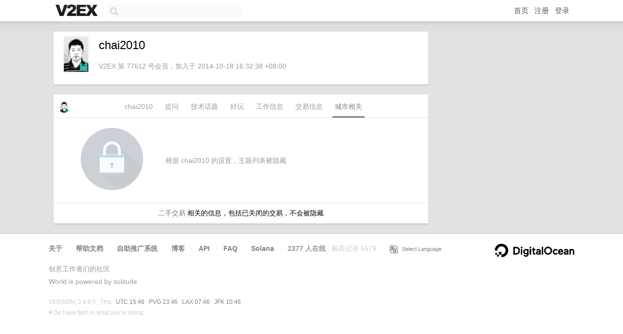

--- FILE ---
content_type: text/html; charset=utf-8
request_url: https://www.google.com/recaptcha/api2/aframe
body_size: 269
content:
<!DOCTYPE HTML><html><head><meta http-equiv="content-type" content="text/html; charset=UTF-8"></head><body><script nonce="buPEFk8Gh3i4mBQQaZ6SzA">/** Anti-fraud and anti-abuse applications only. See google.com/recaptcha */ try{var clients={'sodar':'https://pagead2.googlesyndication.com/pagead/sodar?'};window.addEventListener("message",function(a){try{if(a.source===window.parent){var b=JSON.parse(a.data);var c=clients[b['id']];if(c){var d=document.createElement('img');d.src=c+b['params']+'&rc='+(localStorage.getItem("rc::a")?sessionStorage.getItem("rc::b"):"");window.document.body.appendChild(d);sessionStorage.setItem("rc::e",parseInt(sessionStorage.getItem("rc::e")||0)+1);localStorage.setItem("rc::h",'1763999201782');}}}catch(b){}});window.parent.postMessage("_grecaptcha_ready", "*");}catch(b){}</script></body></html>